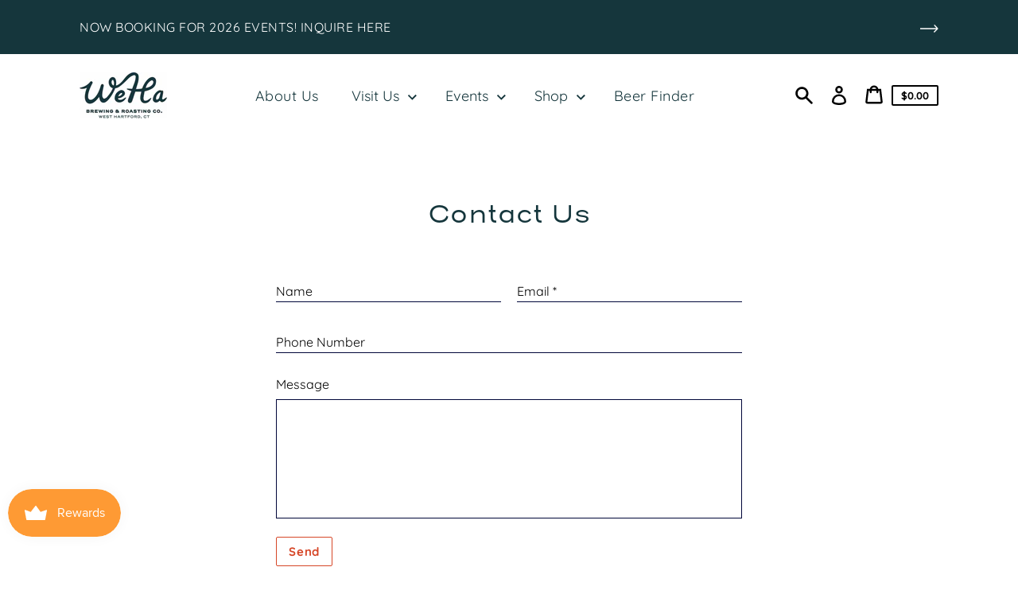

--- FILE ---
content_type: application/javascript
request_url: https://sl.storeify.app/js/stores/weha-brewing-co.myshopify.com/storeifyapps-storelocator-params.js?v=1698949266
body_size: 19157
content:
var search_result_zoom = 2 ;var limit_store = 10000;var list_mode = 0;var search_mode = 0;var storeify_app_proxy_url="//wehabrewing.com/a/store-locator"; var html_list_render = "[base64]/[base64]/[base64]/[base64]/[base64]/[base64]/[base64]/[base64]/[base64]/[base64]/[base64]/[base64]/[base64]/[base64]/[base64]/[base64]/[base64]/[base64]/[base64]/[base64]/[base64]/[base64]/[base64]/[base64]/[base64]/[base64]/[base64]/[base64]/[base64]/[base64]/[base64]/[base64]/[base64]/[base64]/[base64]/[base64]/[base64]/[base64]/[base64]/[base64]/[base64]/[base64]/[base64]/[base64]/[base64]/[base64]/[base64]/[base64]/[base64]/[base64]/[base64]/[base64]/[base64]/[base64]/[base64]/[base64]/[base64]/[base64]/[base64]/[base64]/[base64]/[base64]/[base64]/[base64]";var tags_render = "IiI=";var products_render = "IiI=";var map_style_render = "W10=";var html_render = "[base64]/[base64]/[base64]";var html_render_short = "PGxpbmsgaHJlZj0iaHR0cHM6Ly9mb250cy5nb29nbGVhcGlzLmNvbS9jc3M/[base64]";var radius_default = "20";var radius_unit = "2";var priority_search = "global";var array_country = "IjxzdHlsZSB0eXBlPVwidGV4dFwvY3NzXCI+ICNjb3VudHJ5X2h0bWx7ZGlzcGxheTpub25lICFpbXBvcnRhbnQ7fSA8XC9zdHlsZT5cbiI=";var find_location = 1;var store_schedule = 1;var storeify_app_url = "https://sl.storeify.app";var shortcode_use = 0;var ifylangs = "[base64]";

--- FILE ---
content_type: application/x-javascript
request_url: https://app.sealsubscriptions.com/shopify/public/status/shop/weha-brewing-co.myshopify.com.js?1768994748
body_size: -295
content:
var sealsubscriptions_settings_updated='1764953532';